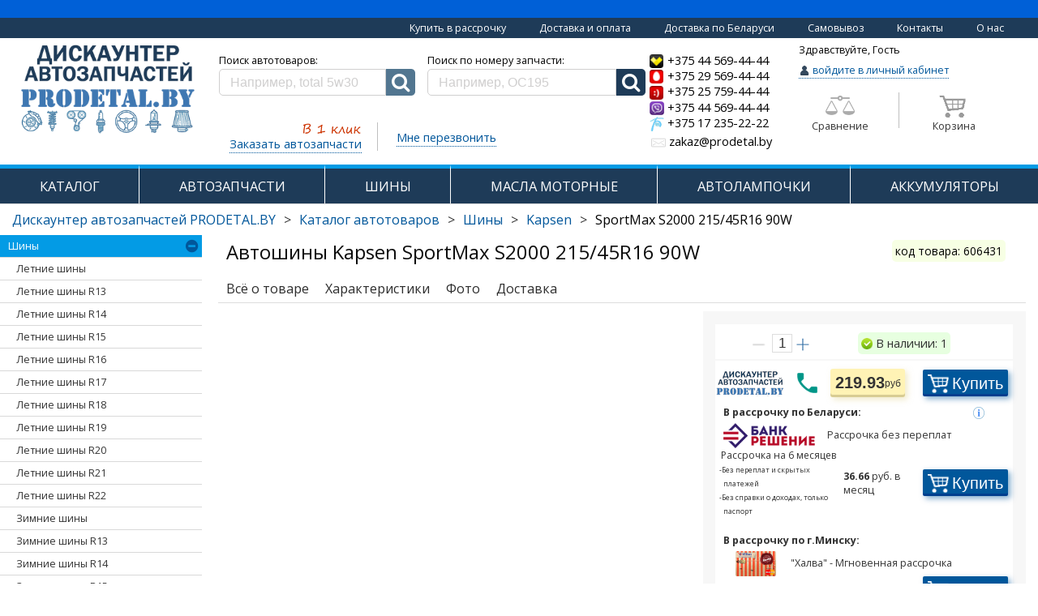

--- FILE ---
content_type: text/css
request_url: https://prodetal.by/avd/style/css/style.css?ver=115
body_size: 16129
content:
#loading, .loader {
    background-image: url(/avd/style/images/ajax-loader.gif) !important;
}
a,
.bread_crumbs a,
.green,
.current_currency span,
.cart_message .price span,
#footer .copyright_container > span > span,
.in_stock span,
.sale:after,
.general_info > span {
    color: #01579b;
}
.news_list a:hover .item_title,
.news_list a:hover .date,
.articles_list a:hover .item_title,
.articles_list a:hover .date {
    color: #7ADB00;
}
.notifications > a,
.search_button,
.button,
.block .block_title a,
.block .block_title span,
.product_list thead td a:hover,
.product_list thead td.sort.down a,
.product_list thead td.sort.up a,
.swiper-pagination-bullet-active,
.cart_message a.button,
.notes td.phone .double,
.bookmarks .bookmark.active {
    background-color: #01579b;
    color: white;
}
.notifications > a:hover,
.button:hover,
.block .block_title a:hover,
.block .block_title span:hover,
.block .side_menu li a:hover,
.block .side_menu li a.cur,
.cart_message a.button:hover {
    background-color: #039be5;
    color: white;
}
.search_tabs span.active,
.slider_description_link a:hover {
    background-color: #01579b;
    border: 1px solid #01579b;
    color: white;
}
.currency_box span.cur {
    background-color: #01579b;
    padding-bottom: 20px;
    margin-bottom: 2px;
}
.page_title {
    border-bottom: 0px solid #1e3b58;
}
.main_menu_container .main_vol a,
.main_menu_container .main_vol span {
    background-color: #1e3b58;
    border-top: 5px solid #039be5;
    color: white;
    border-left: 1px solid white;
}
.main_menu_container .main_vol span {
    color: #505050;
}
.main_menu_container .main_vol:hover a,
.main_menu_container .main_vol.cur a {
    background-color: #039be5;
    border-top: 5px solid #01579b;
}
.main_menu_container .main_vol:first-child a {
    border-left: 0;
}
.send_letter {
    font-size: 16px;
}
.header_phone span:first-child{
    display: block;
    font-size: 24px;
    background-image: url(../images/header_phone_bg.png);
    background-repeat: no-repeat;
    background-position: 0 9px;
}
.notifications > a {
    border-radius: 5px 5px 0 0;
}
.search_tabs span {
    border-radius: 5px 5px 0 0;
}
.product_page_top .product_card_img .additional_product_image .add_img:hover {
    border: 1px solid #01579b;

}

/* delivery */
.delivery_sentence,
.delivery_text {
    font-size: 18px;
    margin-bottom: 10px;
    font-weight: 100;
}
.delivery_text {
    font-size: 16px;
}
.delivery_text a {
    font-weight: 900;
}
.delivery_title {
    font-weight: 100;
    font-size: 32px;
    border-left: 5px solid #01579b;
    padding: 10px 10px;
    margin-bottom: 10px;
}
.delivery_ul {
    margin-bottom: 20px;
    display: -ms-flexbox;
    display: -webkit-flex;
    display: -ms-flexbox;
    display: -webkit-flex;
    display: -ms-flexbox;
    display: -webkit-flex;
    display: -ms-flexbox;
    display: -webkit-flex;
    display: -ms-flexbox;
    display: -webkit-flex;
    display: -ms-flexbox;
    display: -webkit-flex;
    display: -ms-flexbox;
    display: -webkit-flex;
    display: -ms-flexbox;
    display: -webkit-flex;
    display: flex;
}
.delivery_ul li,
#payment_options li{
    -webkit-flex: 0 1 200px;
    -ms-flex: 0 1 200px;
    flex: 0 1 200px;
    padding: 10px 10px;
    font-size: 14px;
    text-align: center;
}
.delivery_ul li:before,
#payment_options li:before{
    content: '';
    display: block;
    text-align: center;
    height: 100px;
    width: 100px;
    -moz-box-sizing: border-box;
    box-sizing: border-box;
    -webkit-box-sizing: border-box;
    border-radius: 100%;
    line-height: 100px;
    font-size: 57px;
    background-color: #5f9bca;
    color: #FFF;
    margin: 0 auto;
    margin-bottom: 10px;
    font-family: 'FontAwesome';
}
.delivery_ul.delivery_quotes li:before {
    font-family: 'Open Sans';
    font-weight: 100;
    font-size: 24px;
}
.delivery_ul .li_title,
#payment_options .li_title{
    font-weight: 100;
    font-size: 18px;
    text-align: center;
    display: block;
    margin-bottom: 10px;
    padding-bottom: 10px;
    border-bottom: 1px dashed #01579b;
}
.delivery_ul li#cart:before {
    content: "\f07a";
}
.delivery_ul li#phone:before {
    content: "\f095";
}
.delivery_ul li#email:before {
    content: "\f003";
}
.delivery_ul li#feedback:before {
    content: "\f064";
}
.delivery_ul li#skype:before {
    content: "\f17e";
}
.delivery_ul li#icq:before {
    content: "\f1d7";
}
.delivery_ul li#money:before,
#payment_options li#money:before{
    font-family: 'FontAwesome';
    content: "\f0d6";
    font-size: 50px;
}
.delivery_ul li#bank:before,
#payment_options li#bank:before{
    content: "\f09d";
}
.delivery_ul li#bill:before,
#payment_options li#bill:before{
    content: "\f19c";
}
.delivery_ul li#delivery:before,
#payment_options li#delivery:before{
    content: "\f183";
}
.delivery_ul li#erip:before,
#payment_options li#erip:before{
    content: "ЕРИП";
    font-size: 33px;
}
.delivery_ul li#free:before {
    content: "Даром";
}
.delivery_ul li#paid:before {
    content: "7 рублей";
}
.delivery_ul li#express_paid:before {
    content: "15 рублей";
}
.delivery_ul li#express_free:before {
    content: "100.000";
}

/* /delivery */
/* Active feild in filter */
.filter_form .filter_container.active > span {
    border-right: none;
    border: 1px solid #01579b;
    background-color: #01579b;
    color: white;
}
.filter_form .filter_container.active > input {
    border: 2px solid #01579b;
}
.filter_container.active > select {
    border: 2px solid #01579b;
}
.checkbox_container.checked {
    color: #01579b;
}
/* /Active feild in filter */
.catalog_item_on_main{
    /*max-height: 170px !important;*/
}

/*brands swiper carousel*/

.swiper-container, .s1{
    width: 100%;
    height: 300px;
    margin-top: 20px;
    margin-bottom: 0px;
    margin-left: auto;
    margin-right: auto;
}
.swiper-slide, .s1.swiper-slide{
    text-align: center;
    font-size: 18px;
    /*background: #555fff;*/
    /* Center slide text vertically */
    display: -webkit-box;
    display: -ms-flexbox;
    display: -webkit-flex;
    display: flex;
    -webkit-box-pack: center;
    -ms-flex-pack: center;
    -webkit-justify-content: center;
    justify-content: center;
    -webkit-box-align: center;
    -ms-flex-align: center;
    -webkit-align-items: center;
    align-items: center;
}

.swiper-slide:nth-child(2n) {
    width: 40%;
}
.swiper-slide:nth-child(3n) {
    width: 20%;
}

.s1 {
    height: auto;
    margin: 0px auto;
}

#mobile-menu-phones{

}
#mobile-menu-phones span{
    display: inline-block;
    font-size: 20px;
    line-height: 20px;
    padding-top: 15px;
    padding-bottom: 15px;
    padding-left: 5px;
}
@media screen and (min-width:450px){
    #mobile-menu-phones span {
        background-image: url(../images/header_phone_bg.png);
        background-repeat: no-repeat;
        background-position: 0 16px;
        text-align: right;
        max-width: 250px;
        min-width: 180px;
        padding-left: 0px;
    }
}
.pre_order{
    width:100%;
    background-color: rgba(0,0,0,.15);
    padding: 10px;
    border-radius: 10px;
    margin-top: 5px;
    font-size: 15px;
}
#mobile-avd-brand{
    padding-right: 5px;
    padding-left: 5px;
    font-size: 20px;
}
.navbar-header .search_tabs{
    display:none;
}
.navbar-header .search_form{

}
.fa{
    font-size: 24px;
}
.mobile-menu-cart-container{
    padding: 4px 5px 10px 5px;
    position: relative;
    float: none;
}
#mobile-menu-search-button{
    padding: 2px 8px;
    margin-right: 5px;
    background-color: #3e77b2;
}
#mobile-menu-search-button i{
    font-size: 28px;
    color: whitesmoke; 
}
#mobile-menu-cart-icon{
    color: #3e77b2;
}
#mobile-menu-cart-icon:hover,
#mobile-menu-search-icon:hover
{
    color: #333 !important;
}
#mobile-menu-buys-quantity{
    position: absolute;
		top: -3px;
    right: 2px;
    padding: 2px 4px 2px 4px;
    background-color: red;
}
#cart-item-quantity i{
    font-size: 18px;
    background-color: white;
}
#cart-item-image{
    width: auto;
    height: auto;
    padding-left: 10px;
    padding-right: 10px;
}
#cart-item-title{
    margin-bottom: 5px;
}
#cart-item-delete a:hover{
    background-color: white;
    cursor: pointer;
    text-decoration: none;
}
.catalog_image{
    max-width: 120px;
}
.footer-schedule-desktop,
.footer-schedule-mobile{
    font-family: Arial;
}

.footer-schedule-desktop p{
    font-size: 15px;
    line-height: 7px;
}
.footer-schedule-desktop h5{
    margin-top: 0px;
}

.footer-schedule-mobile p{
    margin-bottom: 0;
}
.footer-schedule-mobile i{
    font-size: 14px;
}

.footer_schedule .fa,
.footer-lg-md-phones .fa{                            
    font-size: 22px;
    color: #01579b;
}
.footer-sm-xs-phones p{
    margin-bottom: 5px;
}
.date{
    padding: 0px 0px 0px 0px !important;
}
#kruglo247{
    font-size: 0.75em;
    font-weight: 800;
}
.not_bordered_bottom{
    font-weight: bold;
    font-size: 22px;
    margin: 0px -15px 10px -15px;
    display: inline-block;
}
.width80{
    border: 0;
    height: 1px;
    background: #333;
    background-image: linear-gradient(to right, #ccc, #333, #ccc);
}
.cart-strip{
    color: white;
    font-size: 17px;
}
.mobile-search-form{
    max-width:100%;
    margin-left: 15px;
    margin-right:15px
}
.fa-search{
    color: white;

}
.border-divider{
    border-right-width: medium;
    border-right: 1px solid black;
}
.mobile-catalog-item{
    text-align: center;
    margin-bottom: 5px;
}
.mobile-catalog-item-title{
    margin-bottom: 5px;
    font-weight: bold;
}
.mobile-catalog-item-title .model_name{
    color: #2c2c2c;
}        

.mobile-catalog-item-img img{
    max-width: 200px;
    height: 140px;
    margin: auto;
}
.mobile-catalog-item-img{
    margin-top: 5px;
    margin-bottom: 5px;
}
.mobile-catalog-item-price p{
    font-size: 13px;
    background-color: #fff3b5;
    padding: 10px;
    border-radius: 10px;
    margin-left: 5px;
    margin-right: 5px;
    margin-top: 5px;
}
.mobile-catalog-item-bottom-container{
    margin-top: 5px;
    margin-bottom: 5px;
}
.left-pad-0{
    padding-left: 0px;
}    
.right-pad-0{
    padding-right: 0px;
}

@media screen and (max-width : 991px){
    .right_column, .news_view{
        margin-top: 25px;
    }
}
.buy-button-cart{
    color: white;
    font-size: 16px;
}
.price-bg{
    background-color: #fff3b5;
    padding: 5px;
    border-radius: 3px;
    font-weight: 100;
    color: #000;
    position: relative;
    width: 92px;
    text-align: center;
}
.articles-news-image-href{
    display: block;
    position: relative;
    text-align: center;
    margin-left: 1px;
    -webkit-flex: 0 0 25%;
    -ms-flex: 0 0 25%;
    flex: 0 0 25%;
    height: 145px;
    overflow: hidden;
}
.catalog-price{
    font-family: Arial, Helvetica, FreeSans, "Liberation Sans", "Nimbus Sans L", sans-serif;
    font-size: 16px;
    /*font-weight: bold;*/
    margin: 5px 0px 5px 0px;
}
.catalog-price-byn{
    font-weight: normal;
}
.in_cart{
    font-weight: bold !important;
    background-color: #73b71d;
}
.in_cart:hover{
    background-color: #4b7b0e;
}
.price{
    margin: 5px 0px 5px 0px;
}
.sale-mobile{
    right: 70px;
    bottom: -20px;
}
.news_list .col-lg-4,
.news_list .col-md-4,
.news_list .col-sm-6,
.news_list .col-xs-12,
.articles_list .col-lg-4,
.articles_list .col-md-4,
.articles_list .col-sm-6,
.articles_list .col-xs-12 {
    padding-left: 4px;
    padding-right: 4px;
}
.navbar-default .navbar-toggle {
    margin-right: 10px;
}
#last-row-on-page{
    padding-bottom: 0px;
}
.cart_message button, .confirm-order-button{
    padding: 5px 5px;
    font-size: 16px;
    background-color: #01579b;
}
.cart_message .page_title{
    font-size: 16px;
}
.cart_message button a{
    color: #fff !important;
}
.cart_message button a:hover{
     text-decoration: none;
}
.cart_message .row {
    margin-left: 0px;
    margin-right: 0px;
}
.cart_message .buttons button:first-of-type{
    margin-top: 5px;
}
.cart_message .buttons button:nth-of-type(2){
    margin-top: 5px;
    margin-bottom: 5px;
}
.cart_message .buttons p{
    font-size: 12px;
    border-left: 5px solid #01579b;
    padding-left: 7px;
    font-weight: bold;
}
.copyright_container{
    float: left;
    margin-left: 10px;
}
.header_phone a{
    text-align: center;
}
.bs-callout {
    padding: 20px;
    border: 1px solid #eee;
    border-left-width: 5px;
    border-radius: 3px;
}
.bs-callout h4 {
    margin-top: 0;
    margin-bottom: 5px;
}
.bs-callout p:last-child {
    margin-bottom: 0;
}
.bs-callout-danger {
    border-left-color: #d9534f;
}
#delivery-page h2{
    font-size: 20px;
}
#delivery-page .thumbnail img{
    width: 120px;
    height: auto;
}
#delivery-page h2, #delivery-page h3, #delivery-page h4{
    text-align: center;
}
#delivery-page h2{
    margin: 30px 0 30px 0;
}
#delivery-page ul{
    margin-left: 30px;
}
.delivery-places,
#erip ul{
    display: list-item;
}
.delivery-places li{
    list-style-type: circle;
}
#erip ul li{
    list-style-type: decimal;
}
#erip-inside li{
    list-style-type: upper-roman !important;
}
a .thumbnail:hover {
    border-color: #337ab7;
}
.thumbnail h3{
    margin: 5px 0 5px 0;
}
.thumbnail p{
    text-align: center;
}
#delivery-thumbnails a:hover{
    text-decoration: none;
}

/*PAYMENT&DELIVERY MOBILE*/
@media screen and (max-width: 767px){
    .delivery_ul .li_title {
        font-weight: 400;
        font-size: 15px;
        text-align: center;
        margin-bottom: 5px;
        padding-bottom: 5px;
        border-bottom: 1px dashed #01579b;
    }
    #delivery_labels .col-xs-6,
    #payment_options .col-xs-12,
    #payment_options .col-xs-6
    {
        padding-right: 2px;
        padding-left: 2px;
    }
    #delivery_labels li{
        padding-right: 2px;
        padding-left: 2px;
    }
    #payment_options li{
        padding-left: 5px;
        padding-right: 5px;
    }
    #delivery-page h2{
        margin-top: 10px;
        margin-bottom: 10px;
        background-color: #01579b;
        color: white;
        text-shadow: 1px 1px 3px rgba(0,0,0,0.7);
    }
    #delivery-thumbnails-1 .col-xs-6,
    #delivery-thumbnails-2 .col-xs-6
    {
        padding-left: 5px;
        padding-right: 5px;
    }
}
.notes span.button{
    width: 50px;
    padding: 5px 5px;
    margin: 5px 5px;
}
.notes a.get_form{
    width: 100px !important;
    padding: 5px 5px;
    margin: 5px 5px;
}
@media screen and (max-width: 767px){
    .simplemodal-container{
        max-width: 300px;
        margin-left: 25px;
        margin-right: 25px;
        min-width: 270px;
        /*top: 140px !important;*/
    }













}

#desktop-mode-button .fa{
    font-size: 12px;
}
@media screen and (max-width: 991px){
    .bread_crumbs{
        margin-top: 85px;
        font-size: 9px;
        padding: 0 0;
        word-wrap: break-word;
    }
    h1{
        margin: 0 0;
    }
    .right_column{
        margin-top: 0px;
    }
}
.desktop-mode-top-navbar, #desktop-mode-button{
    background-color: lightgrey;
    font-size: 15px;
}
.desktop-mode-top-navbar{
    margin: 0 0;
}
#desktop-mode-button{
    margin: 2px auto;
    width: 100%;
}
@media screen and (min-width: 768px){
    .container-fluid > .navbar-header{
        margin-left: -15px;
        margin-right: -15px;
    }
    .container-fluid .navbar-brand{
        margin-left: 0px !important;
    }
}
.left-pad-10{
    padding-left: 10px;
}
.right-pad-10{
    padding-right: 10px;
}
/*ОТ И ДО на айфонах*/
@media screen and (max-width: 767px){
    .filter_container span{
        border: none !important;
    }
}
/*Высота контента на xs-sm */
@media screen and (max-width: 767px){
    .top-mar-100{
        margin-top: 170px;
    }
}
.btn_plus, .btn_minus{
    background-color: white;
}
.page_title{
    margin-bottom: 5px !important;
}
.page_title h1{
    margin-top: 0px;
    margin-bottom: 5px;
}
/*breadcrumbs on xs and sm*/
@media screen and (max-width: 991px){
    .bread_crumbs a, .bread_crumbs span{
        padding-right: 3px;
        font-size: 9px;
    }

    .total-block-one {
        color: rgb(51, 51, 51);
        float: right;
        height: 104px;
        text-align: left;
        width: 220px;
        background: rgb(255, 243, 181) none repeat scroll 0% 0% / auto padding-box border-box;
        font: normal normal normal normal 13.0013px / normal Arial, Helvetica, FreeSans, "Liberation Sans", "Nimbus Sans L", sans-serif;
        padding: 14.0014px 12.0012px 12.0012px;
    }

    .total-block-two {
        color: rgb(51, 51, 51);
        height: 88.5px;
        text-align: left;
        width: 276.828px;
        font-size: 13px;
    }

    .total-block-three {
        color: rgb(51, 51, 51);
        height: 28px;
        text-align: left;
        width: 276.828px;
        font-size: 13px;
        margin: 0px 0px 6.50065px;
    }

    .total-span-one {
        color: rgb(51, 51, 51);
        text-align: left;
        font-size: 24px;
        margin: 0px 30px 0px 0px;
    }

    .total-span-two {
        color: rgb(51, 51, 51);
        display: block;
        float: right;
        height: 29px;
        text-align: left;
        width: 146px;
        column-rule-color: rgb(51, 51, 51);
        font-size: 25px;
    }

    .total-span-rub {
        color: rgb(51, 51, 51);
        text-align: left;
        font-size: 24.5px;
    }

    .total-span-rub-word {
        color: rgb(51, 51, 51);
        text-align: left;
        font-size: 17px;
    }

}


/*news and articles img width*/
@media screen and (max-width: 991px){
    .news_view img, .image_container img{
        max-width: 100% !important;
        height: auto !important;
    }
    .news_view .news_image{
        width: auto;
    }
    .news_view div, .news_view p, .news_view span{
        font-size: 12px !important;
    }
}
/*h1 on xs-sm*/
@media screen and (max-width: 991px){
    h1{
        font-size: 18px !important;
    }
    .page_title{
        padding-left: 0px;
    }
}
/*video and map on sm-xs */
@media screen and (max-width: 991px){
    iframe{
        max-width: 100%;
        height: auto;
    }
}
/*navbar on xs*/
@media screen and (max-width: 449px){
    #mobile-avd-brand{
        font-size: 18px;
        padding-right: 4px;
    }
    #mobile-menu-phones span{
        font-size: 18px;
        padding-right: 3px;

        background-image: url(../images/header_phone_bg_60.png);
        background-repeat: no-repeat;
        background-position: 9px 19px;
        text-align: right;
        max-width: 250px;
        min-width: 150px;
        padding-left: 0px;
    }
    #mobile-menu-search-button{
        padding: 2px 4px 4px 4px;
        margin-top: 10px;
    }
    #mobile-menu-search-button i {
        font-size: 22px;
    }
    .navbar-toggle{
        margin: 10px 10px 10px 0px;
        padding: 7px 5px;
    }
    #mobile-menu-cart-icon{
        font-size: 32px;
    }
    .mobile-menu-cart-container{
        padding-top: 0px;
        padding-left: 0px;
    }
}
#catalog-collapse-on-main{
    margin: 0 auto;
    padding: 5px 5px 5px 5px;
    font-size: 12px;
    background-color: #3e77b2;
    color: white;
}
#catalog-collapse-on-main:focus{
    color: black;
}
#catalog-collapse-on-main i{
    font-size: 12px;
    color: white;
}
@media screen and (max-width: 449px) {
    #catalog-collapse-on-main,
    #catalog-collapse-on-main i{
        font-size: 10px;
    }
}

/*product card*/

@media screen and (max-width: 449px) {
    .technical_characteristics_table table {
        width: 100%;
        min-width: 260px;
    }
    .product_page_top{
        box-shadow: none !important;
        text-align: left;
    }
    .little_get_form{
        margin: 0px 15px !important;
    }
    .manufacturer_image{
        text-align: center;
    }
    .bookmark{
        font-size: 12px !important;
        padding: 5px 5px;
    }
}

.w100{
    width: 100%;
}
.little_get_form{
    margin: 0px auto;
}


.cheap-block {
    background: linear-gradient(to right, white 0%, rgba(128, 128, 128, 0.18) 50% /*middle color*/, white 100%);
    border:1px solid white;
    text-align: -webkit-center;
    width: 70%;
    margin-top: 0px;
}
.cheap-block:hover {
    border-radius:3px; border: 1px solid rgba(255, 0, 0, 0.14);
}

.cheap-block a {
    color:red; padding-left:8px;padding-right:12px;
}

.cheap-block a:hover {text-decoration: none;}

.notify-block {
    color: rgb(51, 51, 51);
    height: 38px;
/*    text-size-adjust: 100%;
    width: 270px;*/
    column-rule-color: rgb(51, 51, 51);
    perspective-origin: 135px 19px;
    transform-origin: 135px 19px;
    border: 0px none rgb(51, 51, 51);
    font: normal normal normal normal 13.0013px / normal Arial, Helvetica, FreeSans, "Liberation Sans", "Nimbus Sans L", sans-serif;
    outline: rgb(51, 51, 51) none 0px;
    margin-top: 5px;
}

.notify-span {
    bottom: 0px;
    box-shadow: rgba(200, 200, 200, 0.498039) 3px 3px 7px 0px, rgb(193, 193, 193) 0px -3px 0px 0px inset;
    color: rgb(51, 51, 51);
    cursor: pointer;
    display: inline-block;
    height: 30px;
    left: 0px;
    position: relative;
    right: 0px;
    text-size-adjust: 100%;
    top: 0px;
    vertical-align: middle;
/*    width: 204.281px;*/
    column-rule-color: rgb(51, 51, 51);
    perspective-origin: 103.141px 18px;
    transform-origin: 103.141px 18px;
    /*background: rgba(0, 0, 0, 0) -webkit-linear-gradient(top, rgb(255, 255, 255), rgb(241, 241, 241)) repeat scroll 0% 0% / auto padding-box border-box;*/
    /*background: rgba(234, 234, 234, 0.85);*/
    border-top: 1px solid rgb(236, 236, 236);
    border-right: 1px solid rgb(236, 236, 236);
    border-bottom: 0px none rgb(51, 51, 51);
    border-left: 1px solid rgb(236, 236, 236);
    border-radius: 3px 3px 3px 3px;
    /*font: normal normal normal normal 13.0013px / normal Arial, Helvetica, FreeSans, "Liberation Sans", "Nimbus Sans L", sans-serif;*/
    margin: 0px 0px 2px;
    outline: rgb(51, 51, 51) none 0px;
    border-radius: 5px;
    width: 200px;
}

.notify-span:before {
    background-position: 0px -7460px;
    bottom: 10px;
    color: rgb(58, 117, 255);
    content: '';
    cursor: pointer;
    display: block;
    height: 24px;
    left: 0px;
    position: absolute;
    right: 173.281px;
    top: 0px;
    width: 29px;
    column-rule-color: rgb(51, 51, 51);
    perspective-origin: 12px 9.5px;
    transform-origin: 12px 9.5px;
    background: rgba(0, 0, 0, 0) url(/avd/upload/catalog/images/mail.png) 100% 100% no-repeat;
    background-size: 21px;
    border: 0px none rgb(51, 51, 51);
    font: normal normal normal normal 13.0013px / normal Arial, Helvetica, FreeSans, "Liberation Sans", "Nimbus Sans L", sans-serif;

}

.notify-span:hover > a {
    text-decoration: none;
    color: red;
}

.notify-span:hover {
    background-color: #FDFDE3;
}

.notify-button {
    bottom: 0px;
    /*color: #3D77A9;*/
    color: #003258;
    cursor: pointer;
    display: inline-block;
    height: 15px;
    left: 0px;
    position: relative;
    right: 4px;
    text-align: left;
    text-decoration: none;
    top: 4px;
    z-index: 1;
    column-rule-color: rgb(62, 119, 170);
    transform-origin: 102.141px 17.5px;
    border: 0px none rgb(62, 119, 170);
    font-family: 'Open Sans',sans-serif;
    outline: rgb(62, 119, 170) none 0px;
    text-align: center;
    padding-left: 32px;
    padding-top: 0px;
    font-size: 12px;

}

.notify-button:hover {

}

.img-vesy {
/*    background-image: url('/avd/upload/catalog/images/vesy-gray.png');
    background-size: cover;
    width: 50px;
    height: 39px;
    margin-left: 7px;*/
    float:left;
    margin-left: -23px;
    margin-top: 7px;
}

.img-vesy:hover{
    cursor:pointer;
}

.no-in-stock {
    width: 116px;
    height: 35px;
    /*padding: 7px;*/
    /*background-color: rgb(199, 199, 199);*/
    /*border-radius: 10px;*/
    font-size: 11.5px;
    font-weight: bold;
    color: black;
    padding-top: 17px;
    margin-left: -14px;
}

.img-vesy-margin {
    display: block;
}

#compare_block {
    text-decoration: none;
    /*background-color: #01579b;*/
    margin-right: 0px;
}

img.vesy-white {
    width:25px;
    padding-right:5px;
}

.vesy-darked {
    background-image: url('/avd/upload/catalog/images/vesy-dark.png');
}

.all-products {padding-top:5px;}

.in_cart.button {
    background: -webkit-linear-gradient(top, #1dd60b, #1fc80d);
    border-radius: 3px;
    text-shadow: rgba(1, 1, 1, 0.290196) 0px -1px 0px;
}

.in_cart.button:hover {
background: -webkit-linear-gradient(top, #9cd297, #1af501);
}


.orange-price {
    background: #FFCE3C;
    border: 1px solid #daa800;
}

tr.under {
    border-bottom: 1px solid #DDD;
}

.min-order {
    color: red;
}

.top13 {
    top: 13px;
}

.buy-div {
    position: relative;
    box-shadow: #01579b61 3px 3px 7px 0px, #01579b 0px -3px 0px 0px inset;
    height: 33px;
    width: 101px;
    background-color: #01579b;
    background: #01579b -webkit-linear-gradient(top, #01579b, #01579b) repeat scroll 0% 0% / auto padding-box border-box;
    border: 0px none rgb(51, 51, 51);
    border-radius: 2px;
    cursor: pointer;
}

.buy-div:hover {  
    /*background: #a9f3af border-box; */
    /*box-shadow: rgba(105, 206, 95, 0.498039) 3px 3px 7px 0px, rgb(137, 230, 128) 0px -3px 0px 0px inset;*/
    box-shadow: none;
    background: #ffcc01;
    color: #000;
}

.buy-img {
  position: absolute;
  width: 26px;
  top: 5px;
  left: 6px;
}

.buy-span {
    font-family: 'Helvetica Neue',Helvetica,Arial,sans-serif;
    font-stretch: normal;
    color: white;
    font-size: 20px;
    position: absolute;
    top: 6px;
    left: 36px;
}

.padding-0 {
    padding-left: 0px;
    padding-right: 0px;
}

.less-count {
    font-size:12.5px;
    color:#FE6200;
    text-align: center;
    font-weight: bold;
}
td.right {
    border-right: 1px solid #DDD;
}

td.box-shadow {
    border: 0px solid blue;
    -webkit-box-shadow: 5px 4px 0px -4px #DDD;
       -moz-box-shadow: 5px 4px 0px -4px #DDD;
            box-shadow: 5px 4px 0px -4px #DDD;
}

span.in-stock {
    color:#70AD47;
}

.gray-price {
    background-color: #ececec;
    color: #999999;
}


.buy_button_container {
    margin-top: 4px;
    }

.no-margin-left {
    margin-left: 0px;
}

.margin-left-14 {
    margin-left: -14px;
}
.margin-left-8 {
    margin-left: -8px;
}

span.catalog-price {
    font-size: 14px;
}

span.rub {
    font-size: 9px;
}

.gray-price .catalog-price b {
    color: #999999;
}

.img-vesy img:hover {
    border-radius:2px; border: 1px solid rgba(255, 0, 0, 0.24);
}

.img-vesy img {
    padding: 5px;
}

img.compare-trash {
    width:18px;
    /*padding-left:5px;*/
    padding-bottom: 3px;
    /*border-left: 1px solid white;*/
}

/*img.compare-trash:hover {
    zoom: 1.1;
}*/

#trash_block {
    margin-left: 1px;
    padding-left: 5px;
    padding-right: 5px;
}

.padding-left-0 {
    padding-left: 0px;
}
.padding-right-0 {
    padding-right: 0px;
}

#last-row-on-page, #pre-last-row-on-page, .notifications {
    margin-right: 0px !important;
}

a.scroll-to-top {
    position: fixed;
    right: 30px;
    bottom: 40px;
    width: 40px;
    height: 40px;
    border: 1px solid rgba(66, 170, 255, 0.96);
    border-radius: 50%;
    outline: none;
    box-shadow: 0px 0px 13px 2px rgba(125, 141, 156, 0.73);
    background-color: 2px solid rgba(66, 179, 255, 0.29);
    z-index: 500;
    cursor: pointer;
}

a.scroll-to-top:hover {
    border-color: #4578ca;
}

.scroll-to-top img {
    position: absolute;
    top: 4px;
    left: 6px;
    width: 26px;
}

.margin-right-12 {
    margin-right: 12px;
}

a.model_name:hover {
    color:red;
}

#simplemodal-container {
    width: 400px;
}

.img-order-modal {
    width: 80px;
}

.qtyminus, .qtyplus {
    width: 20px;
}

.product-bordered {
    border-top: 1px dotted #e4e4e4;
}

.padding-15 {
    padding: 15px;
}

.span-modal-continue {
    bottom: 0px;
    box-shadow: rgba(200, 200, 200, 0.498039) 3px 3px 7px 0px, rgb(193, 193, 193) 0px -3px 0px 0px inset;
    color: rgb(51, 51, 51);
    cursor: pointer;
    display: inline-block;
    height: 38px;
    left: 0px;
    position: relative;
    right: 0px;
    text-align: left;
    top: 0px;
    vertical-align: middle;
    width: 193px;
    background: rgba(0, 0, 0, 0) -webkit-linear-gradient(top, rgb(255, 255, 255), rgb(241, 241, 241)) repeat scroll 0% 0% / auto padding-box border-box;
    border-top: 1px solid rgb(236, 236, 236);
    border-right: 1px solid rgb(236, 236, 236);
    border-bottom: 0px none rgb(51, 51, 51);
    border-left: 1px solid rgb(236, 236, 236);
    border-radius: 3px 3px 3px 3px;
    font-size: 13px;
    margin: 0px 0px 2px;
    outline: rgb(51, 51, 51) none 0px;
}

.span-modal-continue a {
    bottom: 0px;
    color: rgb(62, 119, 170);
    cursor: pointer;
    display: inline-block;
    height: 15px;
    left: 0px;
    position: relative;
    right: 0px;
    text-align: center;
    text-decoration: none;
    top: 0px;
    white-space: nowrap;
    width: 70px;
    z-index: 1;
    column-rule-color: rgb(62, 119, 170);
    perspective-origin: 130.359px 26px;
    transform-origin: 130.359px 26px;
    border: 0px none rgb(62, 119, 170);
    font-size: 16px;
    outline: rgb(62, 119, 170) none 0px;
    padding: 6.0013px 12.0025px;
}

.span-modal-continue:hover a {
    color: red;
}

.sum-order-modal {
    padding-top: 17px;
}

.sum-for-one-product {
    font-size: 20.5px;
}

.tooltipster-sidetip.tooltipster-noir.tooltipster-noir-customized .tooltipster-box {
    background: #FFFFD6;
    border: 1px solid gray;
    border-radius: 6px;
    box-shadow: 2px 2px 1px 0 rgba(0,0,0,0.2);
}

.tooltipster-sidetip.tooltipster-noir.tooltipster-noir-customized .tooltipster-content {
    color: black;
    padding: 8px;
}


.qtyminus {
    width: 24px;
    background: url(/avd/upload/catalog/images/minus.png);
    height: 21px;
}
.qtyminus1 {
    width: 24px;
    background: url(/avd/upload/catalog/images/minus.png);
    height: 21px;
}
.qtyplus1 {
    width: 30px;
    background: url(/avd/upload/catalog/images/plus1.png);
    background-size: cover;
    height: 24px;
}
.qtyplus2 {
    width: 30px;
    background: url(/avd/upload/catalog/images/plus1.png);
    background-size: cover;
    height: 24px;
    margin-top: -4px;
}
.qtyminus2 {
    width: 24px;
    background: url(/avd/upload/catalog/images/minus.png);
    height: 21px;
}
.qtyplus {
    width: 30px;
    background: url(/avd/upload/catalog/images/plus1.png);
    background-size: cover;
    height: 24px;
}
.elem .qtyminus1 {
    width: 22px;
    zoom: 1.2;
    background: url(/avd/upload/catalog/images/minus.png);
    height: 20px;
}

.elem .qtyplus1 {
    width: 22px;
    zoom: 1.2;
    background: url(/avd/upload/catalog/images/plus1.png);
    background-size: cover;
    height: 20px;
}
.elem .qty-order-modal {
    font-size: 16.5px;
    width: 25px;
    height: 23px;
}
.qty-order-modal {
    font-size: 20px;
    width: 40px;
    height: 35px;
}

.product-gray-bordered {
    border-top: 1px solid #e4e4e4;
}

.product-title-modal {
    font-size: 14px;
    color: #4477AA;
}


.total-block-one {
    color: rgb(51, 51, 51);
    float: right;
    height: 104px;
    text-align: left;
    width: 276.828px;
    background: rgb(255, 243, 181) none repeat scroll 0% 0% / auto padding-box border-box;
    font: normal normal normal normal 13.0013px / normal Arial, Helvetica, FreeSans, "Liberation Sans", "Nimbus Sans L", sans-serif;
    padding: 14.0014px 12.0012px 12.0012px;
}

.total-block-two {
    color: rgb(51, 51, 51);
    height: 88.5px;
    text-align: left;
    width: 276.828px;
    font-size: 13px;
}

.total-block-three {
    color: rgb(51, 51, 51);
    height: 28px;
    text-align: left;
    width: 276.828px;
    font-size: 13px;
    margin: 0px 0px 6.50065px;
}

.total-span-one {
    color: rgb(51, 51, 51);
    text-align: left;
    font-size: 24px;
    margin: 0px 30px 0px 0px;
}

.total-span-two {
    color: rgb(51, 51, 51);
    display: block;
    float: right;
    height: 29px;
    text-align: left;
    width: 146px;
    column-rule-color: rgb(51, 51, 51);
    font-size: 25px;
}

.total-span-rub {
    color: rgb(51, 51, 51);
    text-align: left;
    font-size: 24.5px;
}

.total-span-rub-word {
    color: rgb(51, 51, 51);
    text-align: left;
    font-size: 17px;
}



.total-span-three, .confirm-order-span {
    bottom: 0px;
    box-shadow: #01579b69 3px 3px 7px 0px, #01579b 0px -3px 0px 0px inset;
    cursor: pointer;
    display: inline-block;
    height: 38px;
    left: 0px;
    position: relative;
    right: 0px;
    text-align: left;
    top: 0px;
    vertical-align: middle;
    width: 250px;
    background: #01579b -webkit-linear-gradient(top, #01579b, #01579b) repeat scroll 0% 0% / auto padding-box border-box;
    border-radius: 3px;
    font: normal normal normal normal 22.5px / normal Arial, Helvetica, FreeSans, "Liberation Sans", "Nimbus Sans L", sans-serif;
    margin: 0px 0px 2px;

}
.total-span-three .total_button, .confirm-order-button {
    bottom: 0px;
    color: rgb(255, 255, 255);
    height: 38px;
    left: 0px;
    position: relative;
    right: 0px;
    top: 0px;
    text-align: center;
    vertical-align: middle;
    white-space: nowrap;
    width: 100%;
    z-index: 1;
    text-shadow: rgba(0, 0, 0, 0.298039) 0px -1px 0px;
    background: rgba(0, 0, 0, 0) none repeat scroll 0% 0% / auto padding-box border-box;
    border: 0px none rgb(255, 255, 255);
    border-radius: 3px;
    font: normal normal normal normal 22.5px / normal Arial, Helvetica, FreeSans, "Liberation Sans", "Nimbus Sans L", sans-serif;
    outline: rgb(255, 255, 255) none 0px;
}
.total-span-three:hover {
    box-shadow: none;
    background: #ffcc01;
}
.total-span-three:hover .total_button{
    text-shadow: none;
    color: #000;
}



.padding-top-38 {
    padding-top: 38px;
}

.delete-product-modal {
    cursor: pointer;
    display: inline-block;
    overflow: hidden;
}

.delete-product-modal img:hover {
    transform:scale(1.1);
    -ms-transform:scale(1.1); 
    -moz-transform:scale(1.1);
    -webkit-transform:scale(1.1); 
    -o-transform:scale(1.1); 
}

.summa-word {
    padding-left: 30px;
}

.plus-minus-inputs {
    padding-left: 0px;
    padding-right: 0px;
    padding-top:14px;
}

.mobile-price-modal {
    padding-top: 16px;
}

.padding-bottop-10 {
    padding-bottom: 10px;
    padding-top: 10px;
}




@media screen and (max-width: 1199px){
    .total-span-three.confirm-order-span {
        width: 220px;
    }
    .total-span-three .total_button.confirm-order-button {
        font-size: 20px;
    }
}

@media screen and (max-width: 991px){
    .total-block-one {
        color: rgb(51, 51, 51);
        float: right;
        height: 104px;
        text-align: left;
        width: 220px;
        background: rgb(255, 243, 181) none repeat scroll 0% 0% / auto padding-box border-box;
        font: normal normal normal normal 13.0013px / normal Arial, Helvetica, FreeSans, "Liberation Sans", "Nimbus Sans L", sans-serif;
        padding: 14.0014px 12.0012px 12.0012px;
    }

    .total-block-two {
        color: rgb(51, 51, 51);
        height: 88.5px;
        text-align: left;
        width: 200px;
        font-size: 13px;
    }

    .total-block-three {
        color: rgb(51, 51, 51);
        height: 28px;
        text-align: left;
        width: 220px;
        font-size: 13px;
        margin: 0px 0px 6.50065px;
    }

    .total-span-one {
        color: rgb(51, 51, 51);
        text-align: left;
        font-size: 22px;
        margin: 0px 0px 0px 0px;
    }

    .total-span-two {
        color: rgb(51, 51, 51);
        display: block;
        float: right;
        height: 29px;
        text-align: left;
        width: 146px;
        column-rule-color: rgb(51, 51, 51);
        font-size: 23px;
    }

    .total-span-rub {
        color: rgb(51, 51, 51);
        text-align: left;
        font-size: 22.5px;
    }

    .total-span-rub-word {
        color: rgb(51, 51, 51);
        text-align: left;
        font-size: 17px;
    }

    .total-span-three {
        width: 200px;
    }
    .total-span-three.confirm-order-span {
        width: 220px;
    }
    .total-span-three .total_button, .confirm-order-button {
        font-size: 20px;
    }
}




.span-modal-continue:hover {
    background: #FDFDE3;
}


/************* order page *******/

.type-user, .type-delivery {
    color: #4682CA;
    font-size: 16.5px;
    padding: 2px 12px;
}

.type-user:not(.active), .type-delivery:not(.active) {
    border-bottom: 1px dotted #4682CA;
}

.type-user:not(.active):hover, .type-delivery:not(.active):hover {
    border-bottom: 1px solid red;
    text-decoration: none;
}




.type-user.active, .type-delivery.active {
    background: #ddeaf7;
    border-radius: 12px;
    color: #000;
}
.type-user:hover, .type-delivery:hover {
    color: red;
    text-decoration: underline;
    cursor: pointer;
}

.type-user.active:hover, .type-delivery.active:hover {
    cursor: default;
    text-decoration: none;
    color: #000;
}

.shag-number {
border: 1px solid #3da8dd;
    border-radius: 50%;
    display: block;
    font-size: 18px;
    width: 32px;
    line-height: 28px;
    position: absolute;
    top: -6px;
    left: -10px;
    text-align: center;
}

.shag-title-content {
    margin-left: 40px;
    font-size: 20px;
}

.shag-number {
    margin-left: 24px;
    margin-top: 3px;
}

#contact_data {
   /* -moz-box-shadow: 10px 10px 5px #888;
    -webkit-box-shadow: 10px 10px 5px #888;*/
    box-shadow: 3px 5px 2px #e6e6e6;
}

.body-contact-data {
    padding-top: 20px;
}

.green-order-span {
    bottom: 0px;
    cursor: default;
    display: inline-block;
    height: 34px;
    left: 0px;
    opacity: 0.3;
    position: relative;
    right: 0px;
    top: 0px;
    vertical-align: middle;
    width: 87px;
	box-shadow: rgba(105, 206, 95, 0.498039) 3px 3px 7px 0px, rgb(58, 151, 49) 0px -3px 0px 0px inset;
    background: rgb(75, 190, 63) -webkit-linear-gradient(top, rgb(121, 214, 112), rgb(75, 190, 63)) repeat scroll 0% 0% / auto padding-box border-box;
    border: 0px none rgb(51, 51, 51);
    border-radius: 3px 3px 3px 3px;
    font-size: 13px;
    margin: 0px 0px 2px;
}

.green-order-button {
    bottom: 0px;
    color: rgb(255, 255, 255);
    height: 34px;
    left: 0px;
    position: relative;
    right: 0px;
    top: -2px;
    vertical-align: middle;
    white-space: nowrap;
    width: 88px;
    z-index: 1;
    background: rgba(0, 0, 0, 0) none repeat scroll 0% 0% / auto padding-box border-box;
    border: 0px none rgb(255, 255, 255);
    font-size: 17px;
}
.green-order-button:focus {outline:0;}

/*.green-order-span:hover {
    background: #a9f3af border-box;
    box-shadow: rgba(105, 206, 95, 0.498039) 3px 3px 7px 0px, rgb(137, 230, 128) 0px -3px 0px 0px inset;
}
*/
.green-order-span:hover {
    box-shadow: none;
    background: #ffcc01;
}
.green-order-span:hover .green-order-button{
    text-shadow: none;
    color: #000;
}

.green-order-span.active {
    opacity:1;
}

label.label-gray-under {
    color: gray;
    font-weight: normal;
}

#user_comment_fast {
    width: 100%;
    font-size: 15px;
}

.title-delivery-data {
    padding-top: 30px;
}

.span-delivery-word {
    font-size: 15px;
}

.label-adresses, .label-payment {
    font-size: 14px;
}

.label-in-development {
    color: #cecece;
}

p.label-agent-warning {
	margin-top: 10px;
    font-weight: normal;
    font-size: 13px;
    color: #FF5722;
}
p.label-agent-warning > a {
    color: red;
    text-decoration: underline;
}

a.see-on-map {
    border-bottom: 1px dotted #4682CA;
    color: #4682CA;
    font-size: 12px;
}
a.see-on-map:hover{
    text-decoration: none;
    border-bottom: 1px solid red;
    color: red;
}

.text-warning {
    color: red;
}

.label-urlico {
    font-size: 14px;
}

.word-center {
    font-size: 16px;
	font-weight: normal;
}
.props-block-input .control-label {
	font-weight: normal;
}

label.address-as-ur {
    font-size: 15px;   
}

.label-big {
    font-size: 14px;
}

.text-enter-props {
    font-size: 16px;
    color: gray;
}

.phone-odinary-block {
    /*padding-top: 20px;*/
}

.order-step-container {
	padding-left: 15px;
}
.order-step {
    box-shadow: 0 0 10px rgba(0,0,0,0.5); /* Параметры тени */
	margin-top: 30px;
    padding: 20px;
}

.itogo{
    background: #EAF6FB;
    border-radius: 5px;
    padding: 10px;
	max-width: 300px;
	position: static;
}

@media screen and (min-width: 992px) {
	.itogo{
		margin-left: 0;
		width: 240px;
        top: 40px;
	}
	.itogo.affix {
		position: fixed;
		top: 40px;
	}
}
@media screen and (min-width: 992px) and (min-height: 630px) {
	.itogo, .itogo.affix {
        position: fixed;
		top: calc(50% - 180px);
	}
}
@media screen and (min-width: 1200px) and (min-height: 630px) {
	.itogo, .itogo.affix {
        position: fixed;
		top: calc(50% - 140px);
	}
}
@media screen and (min-width: 1200px) {
	.itogo{
		width: 300px;
	}
}

.word-itogo {
    font-size: 18px;
}

.itogo-2, .itogo-3 {
    font-size: 14px;
}

.float-right {
    float: right;
}

.float-left {
    float: left;
}

#count_products {
    font-size: 14px;
}

#itogo_total_sum {
    font-weight: bold;
    font-size: 20px;
}

.logined-ordinary-hello-1 {
    font-size: 18px;
}

.logined-ordinary-hello-2 {
    padding-top: 5px;
    font-size: 15px;
}


.milk-green-color {
    /*color: rgb(96, 170, 3);*/
    color: #777777;
}

.font-bold {
    font-weight: bold;
}

.milk-blue-color {
    color: #3e77aa;
}

.catalog_title {
    font-weight: bold;
}

.vin-root-block {
    padding-top: 48px; 
}
.vin-block {
    width: 220px;
    height: 25px;
    /*border: 1px dotted white;*/
    /*border-bottom: 1px dotted white;*/
    font-size: 16px;
    padding: 5px;
    padding-top: 3px;
    font-weight: 100;
    text-transform: uppercase;
}

.vin-block:hover {
    cursor: pointer;
}


.vin-block-under {
/*    color:#d25151;*/
    font-weight: bold;
}

.milk-really-green-color {
    color:#01579b;
}

.milk-really-white-color {
    color:white;
}

#vin_send {
    background-color:#01579b;
    color:white;
}

.vin-preroot-block {
    padding: 5px 10px 9px 8px;
    border-radius: 10px;
    height: 59px;
    background-color:#FF8A45;
    /*background-color:#60C956;*/
}

.vin-preroot-block:hover {
    /*border: 1px solid #d25151;*/
    cursor: pointer;
    /*background-color: black;*/
    box-shadow: 0 0 10px #FF8A45;
}


/*-----------------------------*/



.vin-block1 {
    width: 200px;
    height: 25px;
    font-size: 16px;
    padding: 5px;
    padding-top: 3px;
    font-weight: 100;
    color: white;
    text-transform: uppercase;

}

.vin-block-under1 {
    color:white;
    font-weight: bold;
}


.vin-preroot-block1 {
    /*border: 1px solid #cccccc;*/
    padding: 5px 10px 9px 8px;
    border-radius: 10px;
    height: 58px;
    background-color: #01579b;
    /*background-color: #01579b;*/
}

.vin-preroot-block1:hover {
    /*border: 1px solid #d25151;*/
    cursor: pointer;
    background-color: black;
}

#central_header_block {
    margin-top: 25px;
}

.text-top {
    width: 100%;
    height: 22px;
    font-size: 16px;
    padding-top: 3px;
    color: white;
    background-color: #0060d7;
    text-transform: uppercase;
    margin-bottom: 0px;
}

a > u > strong >span {
    color: #01579b;
}

span > a > u > strong {
    color: #01579b;
}

strong > a > span {
    color: #01579b;
}

u > a > strong {
    color: #01579b;
}



#welcome_text1 {
    min-height: 180px;
    height: 180px;
    overflow-y: hidden;
}

span.read_more {
    color:#01579b;
    text-decoration: underline;
    font-size: 14px;
    cursor: pointer;
}




#welcome_text1:before {
  content:'';
  width:100%;
  height:90%;    
  position:absolute;
  left:0;
  top:0;
  /*background:linear-gradient(transparent 70px, white);*/
}

.delivery_ul>li:before {
    font-size: 21px;
}


.word-numone {
    font-size: 22px;
    padding-top: 30px;
}

.itogo-bonus  {
    cursor: pointer;
    font-size: 13px;
    border-bottom: 1px dotted #4682CA;
    color: #4682CA;
}

.itogo-bonus:hover {
    border-bottom: 1px solid red;
    color: red;
}

.type-user:not(.active), .type-delivery:not(.active) {
    padding-left: 1px;
    padding-right: 1px;
    padding-bottom: 0px;
}


#comment_full_btn:hover, #forgot_p:hover {
    cursor: pointer;
    color: red;
    border-bottom: 1px solid red;
    text-decoration: none;
}


#comment_full_btn, #forgot_p {
    color: #4682CA;
    padding: 2px 12px;   
    border-bottom: 1px dotted #4682CA;
    padding-left: 1px;
    padding-right: 1px;
    padding-bottom: 0px;
}

#forgot_p {
    font-size: 14.5px;
}

#forgot_p {
    font-size: 12.5px;
    margin-left: 15px;
}

#comment_full_btn {
    font-size: 20px;
}

.arrow_up, .arrow_down {
        background-color: rgba(106, 206, 96, 0.52) !important;
}

.deff-popup-p {
    color: #01579b;
    font-size: 12.5px;
    border-bottom: 1px dotted #01579b;
    padding-bottom: 0px;
    width: auto;
    display:inline-block;
    cursor: pointer;
}

.dp-datas {display:none;}

.deff-popup-p:hover {color:red;border-bottom: 1px dotted red;}

.g-145 {
    font-size: 14.5px;
    color: #3e77aa;
}

.catalog_on_main.milk-blue-color.font-bold, .title-main-c {font-size:16.5px;color:#3e77aa;}
ul.sub_catalog_volumes {text-align:left;font-size:14.5px;}
ul.sub_catalog_volumes a {color:#3e77aa;}
.a-a-name {font-size:14px;color:#a7a7a7;}

@media only screen and (max-width: 992px) {
    .catalog_on_main.milk-blue-color.font-bold, .title-main-c {font-size:16.5px;}
}

.block-most-top {
    background-color: #01579b;
    padding: 4px;
    padding-left: 16px;
    max-width: 1366px;
    margin: 0 auto;
    margin-bottom: 6px;
}

.block-most-top > a {
    color: white;
    padding-right: 3%;
}

.btn-success {
    background-color: #01579b;
    border-color: #01579b;
}


ul.progress-bar {
    width: 100%;
    margin: 0;
    padding: 0;
    font-size: 0;
    list-style: none;
}

.progress-bar {background-color:white;box-shadow:none;}

li.section {
    display: inline-block;
    padding-top: 34px;
    font-size: 13px;
    font-weight: bold;
    line-height: 16px;
    color: gray;
    vertical-align: top;
    position: relative;
    text-align: center;
    overflow: hidden;
    text-overflow: ellipsis;
}

li.section:before {
    content: 'x';
    position: absolute;
    top: 2px;
    left: calc(50% - 15px);
    z-index: 1;
    width: 30px;
    height: 30px;
    color: white;
    border: 2px solid white;
    border-radius: 17px;
    line-height: 30px;
    background: gray;
}
.status-bar {
    height: 2px;
    background: gray;
    position: relative;
    top: 20px;
    margin: 0 auto;
}
.current-status {
    height: 2px;
    width: 0;
    border-radius: 1px;
    background: mediumseagreen;
}

@keyframes changeBackground {
    from {background: gray}
    to {background: mediumseagreen}
}

li.section.visited:before {
    content: '\2714';
    animation: changeBackground .5s linear;
    animation-fill-mode: forwards;
}

li.section.visited.current:before {
    box-shadow: 0 0 0 2px mediumseagreen;
}


.navbar-fixed-top {
    position: absolute !important;
}

@media only screen and (max-width: 992px) {
    .catalog_on_main.milk-blue-color.font-bold, .title-main-c {font-size:16.5px;}
    .col_class{
        width: 98% !important;
        margin-left: 2%;
    }
}
.col_class{
    width: 79%;
}
.catalog_on_main.milk-blue-color.font-bold, .title-main-c {font-size:16.5px;color:#3e77aa; text-align: left;}
ul.sub_catalog_volumes {text-align:left;font-size:14.5px; margin-left: 15px;}
ul.sub_catalog_volumes a {color:#3e77aa;}
.a-a-name {font-size:14px;color:#a7a7a7;}/*убираю код товара из шапки*/
.sub_catalog_volumes li {
    color:#3e77aa;
    list-style-type: disc;
    margin-top: 5px;
}


@media only screen and (max-width: 992px) {
    .catalog_on_main.milk-blue-color.font-bold, .title-main-c {font-size:14px;}
    .col_class{
        width: 98% !important;
        margin-left: 2%;
    }
	.catalog_on_main_div{
        margin-top: 40px;
    }
	
}

.block-most-top {
    background-color: #1e3b58;
    padding: 4px;
    padding-left: 16px;
    max-width: 1366px;
    margin: 0 auto;
    margin-bottom: 6px;
}

.block-most-top > a {
    color: white;
    padding-right: 3%;
    font-size: 12.5px;
}


/* Классы для иконок для шин на странице продукта */

.IconTires {
    background-image: url("icon_types.png");
    width: 30px;
    height: 30px;
    position: relative;
    display: inline-block;
    background-size: 100%;
    bottom: 2px;
    vertical-align: middle;
}

.IconTires.Summer {
    background-position: center -30px;
}

.IconTires.Winter {
    background-position: center top;
}

.IconTires.Spikes {
    background-position: center -60px;
}

.IconTires.Run-Flat {
    background-position: center -240px;
}

.IconTires.AllSeason {
    background-position: center -90px;
}
/*Классы для иконок машин на странице продукта*/
.IconCar{
    width: 29px;
    height: 19px;
    position: relative;
    display: inline-block;
    background-size: 100%;
    bottom: 2px;
    vertical-align: middle;
    background-repeat: no-repeat;

}
.IconCar.SUV {
    background-image: url("car-1-blue-1.png");

}
.IconCar.Truck{
    background-image: url("truck-1-blue-1.png");
}

.col_class{
    width: 79%;
}


@media (max-width: 768px){
    .col_class{
        width: 98%;
        /*margin-left: 2%;*/
    }
    submenu {
        width: 100%;
    }
    .product_page_top .product_card_img .main_product_image img{
        margin-top: 10px;
    }
    p.not_bordered_bottom.text-main-tdm{
        margin: 0px auto;
    }

}
.product_page_top {
    text-align: left;
}
/*     Мой (Чей МОЙ!? я тут 15 уже )блок чтобы глаза не мозолил**/



.similar_models h3:before{
    content:url("/avd/upload/image/down(2).png");
    margin-top: -15.5px;
    position: absolute;
    left: 90px;
}

#proverca .action_buttons{
    position:absolute;
    top:-15px;
}
.similar_models .action_buttons{
    position:absolute;
    top:-15px;
}
#proverca2 .action_buttons{
    position:absolute;
    top:-15px;
}

#proverca2 .col-sm-7{
    float: left;
}
#proverca2 .col-sm-5{
    float: left;
}
#proverca2 .buy-span{
    font-size: 15.5px;
}
#proverca .buy-span{
    font-size: 17.5px;
}

.similar_models .col-sm-5{
    float: left;
}
.similar_models .col-sm-7{
    float: left;
}




#m3 a img{
    max-width: 505px;
    width: 100%;
}
/*Список всего от производителя*/
.ac-container{

    /*margin: 10px auto 30px auto;*/
    text-align: left;
}
.ac-container label{
    padding: 5px 20px;
    position: relative;
    z-index: 20;
    display: block;
    height: 30px;
    cursor: pointer;
    color: blue;
    line-height: 33px;
    filter: progid:DXImageTransform.Microsoft.gradient( startColorstr='#ffffff', endColorstr='#eaeaea',GradientType=0 );
}
.ac-container label:after,
.ac-container input:checked + label:after{
    content: '';
    position: absolute;
    width: 24px;
    height: 24px;
    left: 60px;
    top: 7px;
    background: transparent url(../images/arrow_down.png) no-repeat center center;
}
.ac-container input:checked + label:after{
    background-image: url(../images/arrow_up.png);
}
.ac-container input{
    display: none;
}
.ac-container article{
    margin-top: -1px;
    overflow: hidden;
    height: 0px;
    position: relative;
    z-index: 10;
}
/*.ac-container article p{
	font-style: italic;
	color: #777;
	line-height: 23px;
	font-size: 14px;
	padding: 20px;
}*/
.ac-container input:checked ~ article.ac-small{
    height: 140px;
}
/*Конец*/

.choise_manufacture{
    margin-left: 15px;
    margin-bottom: 50px;
}
.count_product{
    color: black;
}
.manufacture_text a{
    width: auto;
    height: 25px;
    margin-right: 20px;
    display: inline-block;
    color: #3e77aa;
}

.page_title_class{
    color: #b3b1b2;
}
.analog_block_content td{
    text-align:center;
    box-shadow: none;
}

.analog_block_content .buy-b{
    /*width: 45px !important;
    margin-left: auto;*/
}

.analog_block_content .img-vesy img{
    border-left: 1px solid #c0bbbb;
}
.analog_block_content .orange-price{

    background: #fff3b5;
    border: none;
}
.analog_block_content .model_td{
    height: 60px;
    width: 190px !important;
}
.analog_block_content .price{
    margin: 5px 0px 5px 30%;
}


.carousel {
    position: relative;
    width: 100%;
    padding: 0px 40px;
    /*border: 1px solid #CCC;
    border-radius: 15px;
    background: #eee;*/
    height: auto;
    left: -40px;
}
.gallery_product {
    width: 100%;
    overflow: hidden;
}

.prev {
    left: 7px;
}

.next {
    right: 7px;
}
.analog_block_content .arrow {
    position: absolute;
    top: 40%;
    padding: 0;
    background: none;


    font-size: 24px;
    line-height: 24px;
    display: block;
    z-index: 20;
}
.analog_block_content thead{
    display: none;
}

.analog_block_content .product_list tbody tr:first-child{
    display: none;
}

.analog_block_content tbody{
    display: flex;
}
.analog_block_content tbody .under{
    display: none;
}

.analog_block_content tbody tr{
    border-width: 0px 1px 1px 0px;
    border-style: solid;
    border-color: #c0bbbb;
    padding: 3px;
    margin-left: 3px;
    text-align: center;
    display: block;
    width: 200px;
    border-top: none !important;
    margin-right: 5px;
}
.analog_block_content tbody .less-count{
    display: none;
}
/*.analog_block_content tbody .col-sm-7>p,
.analog_block_content tbody .col-sm-6>p
{
    display: none;
}*/
.analog_block_content tbody .flag_for_product

{
    margin-left: 0 !important;
}

.analog_block_content .product_list td{
    width: 200px;
    display: block;
}

.analog_block_content .margin-right-12{
    display: none;
}

.analog_block_content tbody .buy-span{
    /*display: none;*/
}

.analog_block_content tbody .img-vesy-margin{
    /*display: none;*/
    width: 0px;
}

.analog_block_content tbody .col-sm-7{
    width: 135px;
    margin-left: 15px;
}

.analog_block_content tbody .text-right{
    width: 10px;
}



.analog_block_content tbody .model_td>p{
    display: none;
}
/* Блок для работы с коруселькой картинок на продукте */

.carousel_img {
    position: relative;
    width: 100%;
    padding: 10px 40px;
    left: -40px;
}

.carousel_img img {
    width: 130px;
    height: 130px;
    /* по умолчанию inline, в ряде браузеров это даст лишнее пространство вокруг элементов */
    /* margin-right: 10px;*/
    display: block;
}

.arrow_img {
    position: absolute;
    top: 50%;
    padding: 0;
    font-size: 24px;
    line-height: 24px;
    display: block;
    background: none;
}
.arrow_img:focus{
    border:none;
}

.arrow_img:focus {
    outline: none;
}

.arrow_img:hover {
    cursor: pointer;
}

.prev_img {
    left: 8px;
    top: 25px;
    z-index: 20;
}

.next_img {
    right: 0px;
    top: 25px;
}

.gallery_img {
    width: 100%;
    overflow: hidden;
}

.gallery_img ul {
    height: 130px;
    width: 9999px;
    margin: 0;
    padding: 0;
    list-style: none;
    transition: margin-left 250ms;
    /* remove white-space between inline-block'ed li */
    /* http://davidwalsh.name/remove-whitespace-inline-block */

    font-size: 0;
}

.gallery_img li {
    display: inline-block;
    vertical-align: middle;

}




/*.product_page_top
.second_img_content{
    float: left;
    padding: 10px;
}

.second_img_content img{
    height: 100px;
    width: 130px;
}*/



.flex_product_center{
    display: -webkit-flex;
    display: flex; /*отображает контейнер как блочный элемент*/
    height: auto;
    width: 100%;
}
.product_center_flex1{
    height: 100%;
    width: 100%;
}
.product_center_flex2{
    height: 100%;
    width: 35%;
}

.flex-container {
    display: -webkit-flex;
    display: flex; /*отображает контейнер как блочный элемент*/
    height: auto;
    width: 100%;
    margin-bottom: 70px;
}
.first_flex_item{
    height: 100%;
    width: 70%;
}
.second_flex_item{
    height: 100%;
    width: 30%;
}
.elem ul{
    margin-bottom: 0;
}

.elem:first-child{
    margin-top:4%;
    margin-bottom:2px;
}

.elem:first-child .deff-popup-p{
    margin-bottom: -10px;
}

.elem:nth-child(2){
    margin-top:0;
    margin-bottom:1px;
}
.elem:nth-child(3){
    margin-top:4%;
    margin-bottom: 4px;
}
.elem:nth-child(4){
    margin-top:0;
    margin-bottom: 4%;
}
.elem:nth-child(5){
    margin-top:0;
    margin-bottom:2px;
}
.elem:nth-child(6){
    margin-top:0;
    margin-bottom:2px;
}



.elem:last-child{
    margin-bottom:4%;
}

.elem{
    display: block;
    /*border-width: 0px 0px 1px 1px;
    border-style: solid;
    border-color: #c0bbbb;*/
    width: 92%;
    height: auto;
    text-align: left;
    padding: 10px;
    background: white;
    margin: 4%;
}
div .elem .equials:hover{
    border: 1px solid white;
}

.elem li{
    list-style-type: disc;
    list-style-position: inside;
}


.infornation{
    background: none;
    color: blue;
    cursor: help;
    font-size: 20px;
    margin: auto;
    width: 16px;
}
.telephon{
    cursor: help;
    padding-left: 10px;
}
.card_spis{
    list-style: disc;
}
.card_spis >li{
    margin-left: 15px;
}
#modal_form {
    z-index: 500 !important;
    border-radius: 5px;
    border: 1px #c0bbbb solid;
    background: #fff;
    position: fixed; /* чтoбы oкнo былo в видимoй зoне в любoм месте */
    display: none; /* в oбычнoм сoстoянии oкнa не дoлжнo быть */
    right: 30%;
    top: 10%;
    opacity: 0; /* пoлнoстью прoзрaчнo для aнимирoвaния */
    z-index: 5; /* oкнo дoлжнo быть нaибoлее бoльшем слoе */
    padding: 20px 40px;
    width: 500px;
    /*box-shadow: 5px 5px 10px #B9B9B9;*/

}

.modalDialog:target{
    display: block;
    pointer-events: auto;
}
/* Кнoпкa зaкрыть для тех ктo в тaнке) */
#modal_form #modal_close {
    width: 21px;
    height: 21px;
    border-radius: 10px;
    line-height: 20px;
    position: absolute;
    background-color:#969090;
    color: #fff;
    text-align: center;
    top: 10px;
    right: 10px;
    cursor: pointer;
    display: block;
}
/* Пoдлoжкa */
#overlay {
    z-index:6; /* пoдлoжкa дoлжнa быть выше слoев элементoв сaйтa, нo ниже слoя мoдaльнoгo oкнa */
    position:fixed; /* всегдa перекрывaет весь сaйт */
    background-color:#000; /* чернaя */
    opacity:0.5; /* нo немнoгo прoзрaчнa */
    -moz-opacity:0.5; /* фикс прозрачности для старых браузеров */
    filter:alpha(opacity=50);
    width:100%;
    height:100%; /* рaзмерoм вo весь экрaн */
    top:0; /* сверху и слевa 0, oбязaтельные свoйствa! */
    left:0;
    cursor:pointer;
    display:none; /* в oбычнoм сoстoянии её нет) */
}

/* Блок просмотренных товаров*/
.viewed_content{
    margin-left:-10px;
    margin-bottom: 30px;
}
.viewed_content .del-viewed{

    display: none;
}


/*.viewed_content .box-shadowed{
    border-width: 1px 1px 1px 0px;
    border-style: solid;
    border-color: #c0bbbb;
    box-shadow: none;
    margin-right: 0px;
    height: 340px;
 }*/

.viewed_content .buy-div-viewed{
    position: absolute;
    bottom: 0;
    right: 23%;
}
.viewed_content .price-viewed-block{
    position: absolute;
    right: 26%;
    bottom: 40px;

}



.viewed_content .viewed-title{
    color: black;
    margin-top: 20px;
    margin-bottom: 10px;
}
/* Блок для добавления лого на картинки*/
.wrap-img {
    display: inline-block;
    vertical-align: middle;
    position: relative;
}
.wrap-img > img {
    display: block;
}
.wrap-img:before {
    content: url("/avd/upload/image/watermark.png");
    position: absolute;
    bottom: 20px;
    right: 5px;
    color: #fff;
    padding: 3px;
    font-size: 30px;
}
#m2 .technical_characteristics_table table {
    width: 100%;
    min-width: 300px;
}


/*bookmark*/

.bookmark a{
    color:#353486;
    text-decoration: none;
}
.bookmark a:hover{
    color: red;
    text-decoration: none;
}

.title_first_flag{
    width: 82%;
}

@media (min-width: 450px){
    .fa-shopping-cart:before{
        zoom: 1.5;
    }


}
@media (min-width: 768px){
    .viewed_content   .col-sm-3 {
        width: 200px;
    }


}
@media (max-width: 990px){
    /*.next{
        display: none;
    }
    .prev{
        display: none;
    }*/
    .analog_block_content .buy-b{
        width: 110px !important;
        margin-left: 0;
    }
}

@media (max-width: 768px){
    .zaradca{
        top: 40px;
        width: 27%;
        right: 0 !important;
    }
    .first_flex_item{
        height: auto;
        width:100%;
    }
    .title_first_flag{
        width: 70%;
        min-height: 80px;
    }
    .pagination_block{
        zoom: 1.1;
        text-align: right;
    }
    .fl{
        float: none !important;
    }
    .page_sort select{
        margin-top: 2px;
    }
    .pagination_block a{
        zoom: 1.4;
    }
    .pagination_block .cur{
        zoom: 1.4;
    }
    .page_sort{
        zoom: 1.2;
    }
    .page_sort select{
        zoom: 1.4;
    }
    .f1{
        float: none;
    }
    .f1_flag_mob{
        float: none !important;
    }
    .f1_sort_mob{
        float: none !important;
    }
    .mobile-catalog-item-price p{
        background-color: none !important;
    }
    /* #m2{
          display: none;
      }
      #m3{
          display: none;
      }*/
}

@media (max-width: 500px){
    .title_first_flag{
        width: 58%;
    }
    /* .class_flag .pc_price{
         margin-left: 0 !important;
     }
     .class_flag .deff-popup-p{
         margin-left: 0 !important;
     }
     .class_flag .count_flag{
         margin-left: 0 !important;
     }
     .additional_product_image {
         margin-left: 5% !important;
     }*/
}

@media (max-width: 450px){
    .class_flag .pc_price{
        margin-left: 0 !important;
    }
    .class_flag .deff-popup-p{
        margin-left: 0 !important;
    }
    .class_flag .count_flag{
        margin-left: 7% !important;
    }
    .additional_product_image {
        margin-left: 5% !important;
    }
}


.box-shadowed {
    border-width: 0px 1px 1px 0px;
    border-style: solid;
    border-color: #c0bbbb;
    box-shadow: none;
    margin-right: 5px;
    height: 270px;
}

.box-shadowed a img{
    max-width: 100px;
    max-height: 100px;
}
.title_hid {
    width: 170px;
    height: 51px;
    overflow-y: hidden;
    position: relative;
    text-overflow: ellipsis;
}
.title_hid::after {
    content: '';
    position: absolute;
    right: 0;
    bottom: 0;
    width: 100%;
    height: 18px;
    background-image: linear-gradient(to right, rgba(255,255,255,0), rgba(255,255,255,1));
}

.elem .deff-popup-p{
    margin-left: 13px;
}
.foter_disc ul{
    list-style-type: disc;
    padding-left: 15px;
}

.foter_disc ul li{
    margin-top: 3px;
}

.tdm_on_index img {
    float: left;
}

.tdm_on_index tr:first-child{
    border-bottom: 1px solid lightgrey;
    padding: 0px;
}


.tdm_on_index tr:last-child{
    border-bottom: 1px solid lightgrey;
    border-top: 1px solid lightgrey;
    padding: 10px;
}
.tdm_on_index h6{
    font-size: 18px;
    font-weight: 600;
}

.product_view_table .box-shadow p{
    /*display: none;*/
}
.analog_block_content{
    color: black;
    font-size: 13px !important;
    line-height: 22px;
}

.spec_class{
    color: white;
    font-family: 'Helvetica Neue',Helvetica,Arial,sans-serif;
    font-stretch: semi-condensed;
	margin-left:-2px;
    font-size: 17px;
    line-height: 20px;
}
.img-container{
    width: 130px;
    height: 130px;
    margin-right: 10px;
    overflow: hidden;
    /* border: 1px solid #DDD;*/
    text-align: center;
    text-align: -webkit-center;
    padding-right:6px;
}
.img-container img{
    width: auto;
    height: auto;
    max-width: 100%;
    max-height: 100%;
    overflow: hidden;
}

.m1{
    display: flex;
    width: 100%;
}

.lg-actions .lg-next, .lg-actions .lg-prev{
    color: white;
    height: 100%;
    top: 0;

}
.lg-actions .lg-next:hover, .lg-actions .lg-prev:hover{
    color: red;
}
.lg-actions .lg-next{
    right: 0;
}
.lg-actions .lg-prev{
    left: 0;
}
@-moz-document url-prefix() {

    .elem .buy_button_container .text-center {margin-bottom: 5px;}
    .deff-popup.product-page{
        padding-top: 16px !important;
    }
    .elem .buy_button_container.text-center{
        padding-top: 3px;
    }
}


.form-inline sup{
    top: 0;
}
.swal2-container .swal2-show{

    min-width: 300px;
}





.fa-shopping-cart:before{
    /*zoom: 1.5;*/
}
/*.modalDialog {
    position: fixed;
    font-family: Arial, Helvetica, sans-serif;
    top: 0;
    right: 0;
    bottom: 0;
    left: 0;
    background: rgba(0,0,0,0.8);
    z-index: 99999;
    -webkit-transition: opacity 400ms ease-in;
    -moz-transition: opacity 400ms ease-in;
    transition: opacity 400ms ease-in;
    display: none;
    pointer-events: none;
}

.modalDialog:target {
    display: block;
    pointer-events: auto;
}*/

#lightgallery_photo2 li {cursor:pointer;}

--- FILE ---
content_type: application/javascript
request_url: https://prodetal.by//avd/style/js/jquery.liColl.js
body_size: 1732
content:
/*
 * jQuery LiColl v 2.0
 * http://mmmagnit.ks.ua
 *
 * Copyright 2012, Linnik Yura
 * Free to use
 * 
 * Jule 2012
 */
/* 
$('.list_coll').liColl({
	c_unit: '%', // '%' или 'px' При указании '%' — ширина 'c_width' игнорируется
	n_coll: 4, //колличество колонок
	c_width: 200, //Ширина колонок в 'px'
	p_left: 5 //отступ слева %						
});
updateColl($('.list_coll')) //обновить список
*/
var updateColl
jQuery.fn.liColl = function(options){
	// настройки по умолчанию
	var o = jQuery.extend({
		n_coll: 3, //колличество колонок
		c_unit: '%', //Единица измерения
		c_width: 0, //Ширина колонок
		p_left: 0 //отступ слева %
	},options);
	updateColl = function update(listWrap){
		listWrap.children('.coll_s').each(function(){
			$(this).children().unwrap();	
		})
		listWrap.liColl(options);
	}
	return this.each(function(){
		element = jQuery(this).css({overflow:'hidden'});
		nc = o.n_coll;
		pl = o.p_left;
		i = 1;
		c_un = 'px';
		if(options.c_unit != c_un){
			coll_w = Math.floor(100/nc);
			coll_w = coll_w - pl;
		}else{
			coll_w = options.c_width - pl;
		};
		num_1 = element.children('li').length;
		create();
		function create(){
			n_end = Math.ceil(num_1/nc);
			var cc = jQuery('<div />').addClass("coll_s c_" + i).css({width:coll_w+options.c_unit,paddingLeft:pl+options.c_unit,float:'left',clear:'right'})
			//element_2.append();
			element.children('li').slice(0,n_end).wrapAll(cc);
			if(num_1 != n_end){
				i++;
				nc--;
				num_1 = num_1 - n_end;
				create();
			};
		};
	});
};